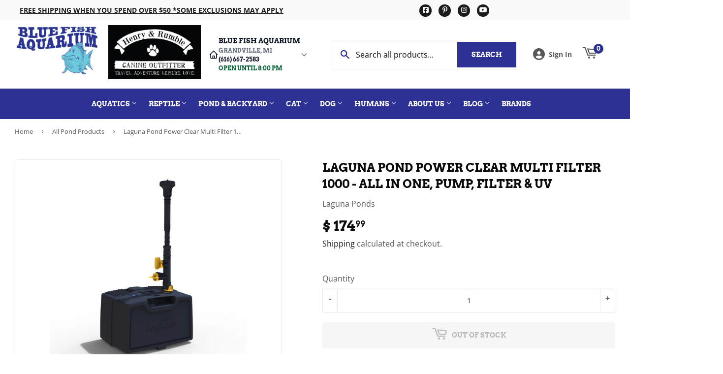

--- FILE ---
content_type: text/javascript; charset=utf-8
request_url: https://bluefishaquarium.com/products/laguna-pond-power-clear-multi-filter-1000-all-in-one-pump-filter-uv.js
body_size: 1317
content:
{"id":1791461720107,"title":"Laguna Pond Power Clear Multi Filter 1000 - All in One, Pump, Filter \u0026 UV","handle":"laguna-pond-power-clear-multi-filter-1000-all-in-one-pump-filter-uv","description":"\u003cdiv style=\"text-align: center;\"\u003e\u003cimg style=\"float: none;\" alt=\"solid handling pond pump\" src=\"\/\/cdn.shopify.com\/s\/files\/1\/1233\/2986\/files\/laguna_compact.jpg?v=1556233193\"\u003e\u003c\/div\u003e\n\u003cdiv\u003eKey Features :\u003c\/div\u003e\n\u003cul\u003e\n\u003cli\u003eHigh performance filtration media\u003c\/li\u003e\n\u003cli\u003eCompact, Powerful UV - Eliminates Green Water Guaranteed!\u003c\/li\u003e\n\u003cli\u003ePowerful pump performance for maximum flow and versatility\u003c\/li\u003e\n\u003cli\u003eTwo fountain head options\u003c\/li\u003e\n\u003cli\u003eAnti-leaf design for less frequent maintenance\u003c\/li\u003e\n\u003cli\u003eWeight balanced design gives maximum stability\u003c\/li\u003e\n\u003c\/ul\u003e\n\u003cdiv\u003e\u003c\/div\u003e\n\u003cdiv\u003eLaguna PowerClear Multi All in One Pump, Filter and UV unit is the perfect way to combine powerful water movement whilst still being able to create beautiful water features in your pond.\u003cbr\u003eEasy to install, with just one cable, PowerClear Multi is the easy way to a clear and healthy pond. With its Advanced Filtration process, each PowerClear Multi model comes with durable filtration foams to catch dirt and debris, a revolutionary 'Bio-Brick' to house beneficial bacteria and remove ammonia, and a powerful 13W UV. Powerful enough to run both a fountain and a waterfall.\u003c\/div\u003e\n\u003cdiv\u003e\u003c\/div\u003e\n\u003cdiv\u003e\u003c\/div\u003e\n\u003cdiv\u003e\u003c\/div\u003e\n\u003cdiv\u003e\u003cspan style=\"display: inline !important; float: none; background-color: #ffffff; color: #6d6f71; font-family: Arial,Helvetica Neue,Helvetica,sans-serif; font-size: 13px; font-style: normal; font-variant: normal; font-weight: normal; letter-spacing: normal; orphans: 2; text-align: justify; text-decoration: none; text-indent: 0px; text-justify: inter-word; text-transform: none; -webkit-text-stroke-width: 0px; white-space: normal; word-spacing: 0px;\"\u003e\u003c\/span\u003e\u003c\/div\u003e\n\u003ctable width=\"100%\"\u003e\n\u003ctbody\u003e\n\u003ctr\u003e\n\u003ctd\u003e\u003cspan style=\"text-decoration: underline; color: #2b00ff;\"\u003e\u003cstrong\u003eLaguna\u003c\/strong\u003e\u003c\/span\u003e\u003c\/td\u003e\n\u003ctd style=\"text-align: center;\"\u003e\u003cspan style=\"text-decoration: underline; color: #2b00ff;\"\u003e\u003cstrong\u003eBFA Item #\u003c\/strong\u003e\u003c\/span\u003e\u003c\/td\u003e\n\u003c\/tr\u003e\n\u003ctr\u003e\n\u003ctd\u003ePower Clear Multi Filter 1000\u003c\/td\u003e\n\u003ctd style=\"text-align: center;\"\u003eLA21817\u003c\/td\u003e\n\u003c\/tr\u003e\n\u003c\/tbody\u003e\n\u003c\/table\u003e\n\u003cp\u003e \u003c\/p\u003e\n\u003ch6 style=\"text-align: right;\"\u003e\u003cspan style=\"color: #f3f3f3;\"\u003ePT1817\u003c\/span\u003e\u003c\/h6\u003e\n\u003cp style=\"text-align: right;\"\u003e \u003c\/p\u003e","published_at":"2019-05-16T22:13:14-04:00","created_at":"2019-05-16T22:13:14-04:00","vendor":"Laguna Ponds","type":"Pond Equipment","tags":["All Pond Products","Brand_Laguna","Category_Submersible Filters","Filter \u0026 Pump Kit","Laguna Pond Pumps","Pond Filters","Pond Pumps","Pond UV","Subcategory_All-In-One FIlters","UV Sterilizers \u0026 Clarifiers"],"price":17499,"price_min":17499,"price_max":17499,"available":false,"price_varies":false,"compare_at_price":null,"compare_at_price_min":0,"compare_at_price_max":0,"compare_at_price_varies":false,"variants":[{"id":16166212993067,"title":"Default Title","option1":"Default Title","option2":null,"option3":null,"sku":"174.99 PT1817 HA21817","requires_shipping":true,"taxable":true,"featured_image":null,"available":false,"name":"Laguna Pond Power Clear Multi Filter 1000 - All in One, Pump, Filter \u0026 UV","public_title":null,"options":["Default Title"],"price":17499,"weight":4649,"compare_at_price":null,"inventory_quantity":0,"inventory_management":"shopify","inventory_policy":"deny","barcode":"015561218177","requires_selling_plan":false,"selling_plan_allocations":[]}],"images":["\/\/cdn.shopify.com\/s\/files\/1\/1233\/2986\/products\/Laguna-PT1815-PT1817-PowerClearMulti-P-International.jpg?v=1766530964"],"featured_image":"\/\/cdn.shopify.com\/s\/files\/1\/1233\/2986\/products\/Laguna-PT1815-PT1817-PowerClearMulti-P-International.jpg?v=1766530964","options":[{"name":"Title","position":1,"values":["Default Title"]}],"url":"\/products\/laguna-pond-power-clear-multi-filter-1000-all-in-one-pump-filter-uv","media":[{"alt":"015561218177 PT1817 Powerclear 1000 Power clear power-clear laguna pond ponds multi filter 1000","id":2850159820935,"position":1,"preview_image":{"aspect_ratio":1.0,"height":1645,"width":1645,"src":"https:\/\/cdn.shopify.com\/s\/files\/1\/1233\/2986\/products\/Laguna-PT1815-PT1817-PowerClearMulti-P-International.jpg?v=1766530964"},"aspect_ratio":1.0,"height":1645,"media_type":"image","src":"https:\/\/cdn.shopify.com\/s\/files\/1\/1233\/2986\/products\/Laguna-PT1815-PT1817-PowerClearMulti-P-International.jpg?v=1766530964","width":1645}],"requires_selling_plan":false,"selling_plan_groups":[]}